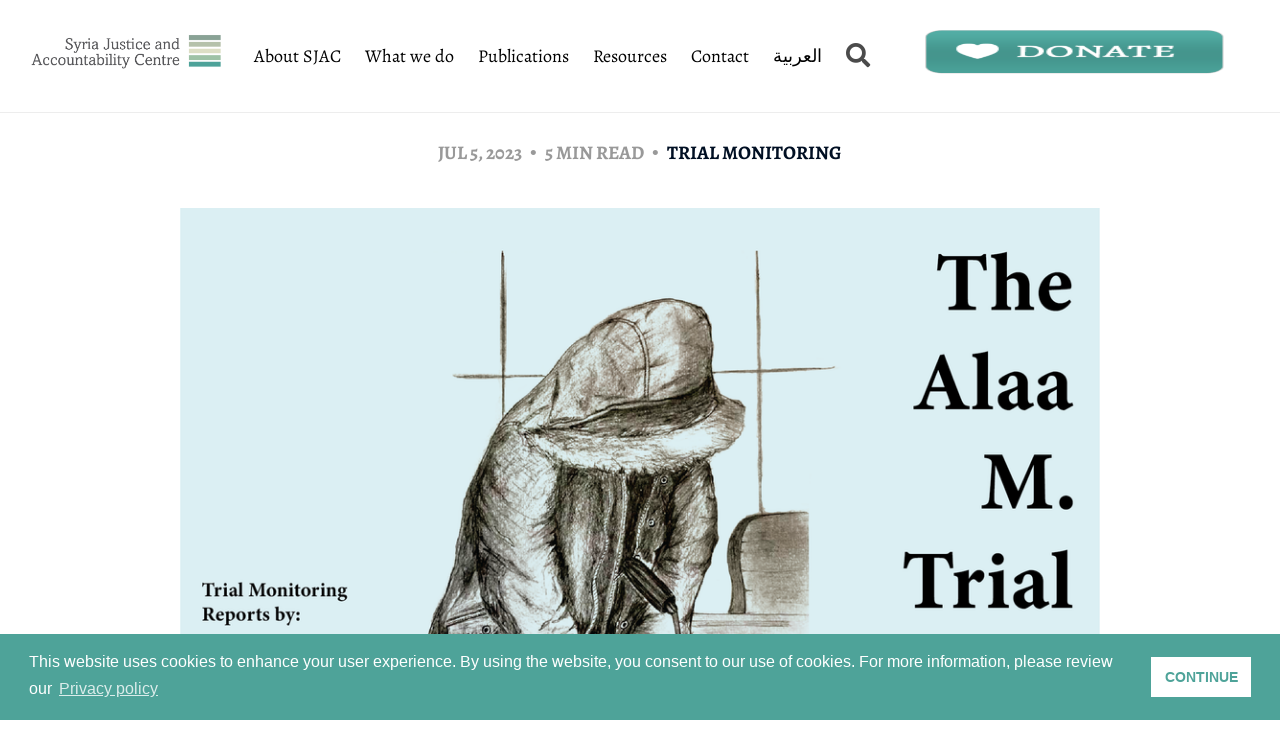

--- FILE ---
content_type: text/html; charset=utf-8
request_url: https://syriaaccountability.org/inside-the-alaa-m-trial-45-witness-intimidation/
body_size: 7999
content:
<!DOCTYPE html>
<html lang="en">

<head>
    <meta charset="utf-8">
    <meta name="viewport" content="width=device-width, initial-scale=1">
    <title>Inside the Alaa M. Trial #45: Witness Intimidation</title>


    <link rel="stylesheet" href="/assets/built/screen.css?v=f2aadb1e17">

    <link rel="icon" href="https://syriaaccountability.org/content/images/size/w256h256/2022/02/sjac-pub-icon.png" type="image/png">
    <link rel="canonical" href="https://syriaaccountability.org/inside-the-alaa-m-trial-45-witness-intimidation/">
    <meta name="referrer" content="no-referrer-when-downgrade">
    
    <meta property="og:site_name" content="Syria Justice &amp; Accountability Centre">
    <meta property="og:type" content="article">
    <meta property="og:title" content="Inside the Alaa M. Trial #45: Witness Intimidation">
    <meta property="og:description" content="Higher Regional Court – Frankfurt, Germany

Trial Monitoring Summary #45

Hearing Date: June 1, 2023

CAUTION: Some testimony includes descriptions of torture.

Note that this summary is not a verbatim transcript of the trial; it is merely an unofficial summary of the proceedings.

Throughout this summary, [information located in brackets are">
    <meta property="og:url" content="https://syriaaccountability.org/inside-the-alaa-m-trial-45-witness-intimidation/">
    <meta property="og:image" content="https://syriaaccountability.org/content/images/2023/07/Header-Graphic-ENG.png">
    <meta property="article:published_time" content="2023-07-05T01:57:00.000Z">
    <meta property="article:modified_time" content="2024-09-26T20:25:00.000Z">
    <meta property="article:tag" content="Trial Monitoring">
    <meta property="article:tag" content="Alaa M">
    
    <meta property="article:publisher" content="https://www.facebook.com/ghost">
    <meta name="twitter:card" content="summary_large_image">
    <meta name="twitter:title" content="Inside the Alaa M. Trial #45: Witness Intimidation">
    <meta name="twitter:description" content="Higher Regional Court – Frankfurt, Germany

Trial Monitoring Summary #45

Hearing Date: June 1, 2023

CAUTION: Some testimony includes descriptions of torture.

Note that this summary is not a verbatim transcript of the trial; it is merely an unofficial summary of the proceedings.

Throughout this summary, [information located in brackets are">
    <meta name="twitter:url" content="https://syriaaccountability.org/inside-the-alaa-m-trial-45-witness-intimidation/">
    <meta name="twitter:image" content="https://syriaaccountability.org/content/images/2023/07/Header-Graphic-ENG.png">
    <meta name="twitter:label1" content="Written by">
    <meta name="twitter:data1" content="SJAC">
    <meta name="twitter:label2" content="Filed under">
    <meta name="twitter:data2" content="Trial Monitoring, Alaa M">
    <meta name="twitter:site" content="@ghost">
    <meta property="og:image:width" content="1200">
    <meta property="og:image:height" content="720">
    
    <script type="application/ld+json">
{
    "@context": "https://schema.org",
    "@type": "Article",
    "publisher": {
        "@type": "Organization",
        "name": "Syria Justice &amp; Accountability Centre",
        "url": "https://syriaaccountability.org/",
        "logo": {
            "@type": "ImageObject",
            "url": "https://syriaaccountability.org/content/images/2022/02/logo@2x.png"
        }
    },
    "author": {
        "@type": "Person",
        "name": "SJAC",
        "url": "https://syriaaccountability.org/author/sjac/",
        "sameAs": []
    },
    "headline": "Inside the Alaa M. Trial #45: Witness Intimidation",
    "url": "https://syriaaccountability.org/inside-the-alaa-m-trial-45-witness-intimidation/",
    "datePublished": "2023-07-05T01:57:00.000Z",
    "dateModified": "2024-09-26T20:25:00.000Z",
    "image": {
        "@type": "ImageObject",
        "url": "https://syriaaccountability.org/content/images/2023/07/Header-Graphic-ENG.png",
        "width": 1200,
        "height": 720
    },
    "keywords": "Trial Monitoring, Alaa M",
    "description": "Higher Regional Court – Frankfurt, Germany\n\nTrial Monitoring Summary #45\n\nHearing Date: June 1, 2023\n\nCAUTION: Some testimony includes descriptions of torture.\n\nNote that this summary is not a verbatim transcript of the trial; it is merely an unofficial summary of the proceedings.\n\nThroughout this summary, [information located in brackets are notes from our trial monitor] and “information placed in quotes are statements made by the witness, judges or counsel.” The names and identifying informati",
    "mainEntityOfPage": "https://syriaaccountability.org/inside-the-alaa-m-trial-45-witness-intimidation/"
}
    </script>

    <meta name="generator" content="Ghost 5.94">
    <link rel="alternate" type="application/rss+xml" title="Syria Justice &amp; Accountability Centre" href="https://syriaaccountability.org/rss/">
    
    <script defer src="https://cdn.jsdelivr.net/ghost/sodo-search@~1.1/umd/sodo-search.min.js" data-key="f33ccac3efd132002c128fe2e4" data-styles="https://cdn.jsdelivr.net/ghost/sodo-search@~1.1/umd/main.css" data-sodo-search="https://syriaaccountability.org/" crossorigin="anonymous"></script>
    
    <link href="https://syriaaccountability.org/webmentions/receive/" rel="webmention">
    <script defer src="/public/cards.min.js?v=f2aadb1e17"></script><style>:root {--ghost-accent-color: #54aca2;}</style>
    <link rel="stylesheet" type="text/css" href="/public/cards.min.css?v=f2aadb1e17">
    <link rel="alternate" hreflang="ar" href="https://ar.syriaaccountability.org/dkhl-mhkm-aal-m-45-trhyb-lshhwd/">


    <!-- Global site tag (gtag.js) - Google Analytics -->
<script async src="https://www.googletagmanager.com/gtag/js?id=UA-56812624-1"></script>
<script>
  window.dataLayer = window.dataLayer || [];
  function gtag(){dataLayer.push(arguments);}
  gtag('js', new Date());

  gtag('config', 'UA-56812624-1');
</script>


    <!-- Global site tag (gtag.js) - Google Analytics -->
<script async src="https://www.googletagmanager.com/gtag/js?id=G-SKFYRDF8E4"></script>
<script>
  window.dataLayer = window.dataLayer || [];
  function gtag(){dataLayer.push(arguments);}
  gtag('js', new Date());

  gtag('config', 'G-SKFYRDF8E4');
</script>



</head>

<body class="post-template tag-trial-monitoring tag-alaa-m">
    <div class="site">
        <aside class="side-widget">
  <div class="inner">
   
    
      
      <div class="site-menu">
            <ul>
                <li><a href="/about/">About SJAC</a>

                    <ul>
                        <li>
                            <a href="/about/">About</a>
                        </li>
                        <li>
                            <a href="/who-we-are/">Who we are</a>
                        </li>

                        <li>
                            <a href="/contact/">Contact</a>
                        </li>
                    </ul>
                </li>
                <li>
                    <a href="/documentation/">What we do</a>
                    <ul>
                        <li>
                            <a href="/documentation/" >Documentation</a>
                        </li>
                        <li>
                            <a href="/investigation-and-case-building">Investigations & Case Building</a>
                        </li>
                        <li>
                            <a href="/missing-persons/" >Missing Persons</a>
                        </li>
                        <li>
                            <a href="/trial-monitoring/" >Trial Monitoring</a>
                        </li>
                        <li>
                            <a href="/justice-policy/" >Justice Policy</a>
                        </li>
                       
                        <li>
                            <a href="/tech-and-human-rights/" >Tech and Human Rights</a>
                        </li>

                                              
                        <li>
                            <a href="/capacity-building/">Capacity Building</a>
                        </li>

                    </ul>
                </li>
                <li>
                    <a href="/tag/articles/">Publications</a>
                    <ul>
                        <li>
                            <a href="/tag/articles/">Articles</a>
                        </li>
                        <li>
                            <a href="/tag/reports/">Reports</a>
                        </li>
                        <li>
                            <a href="/tag/trial-monitoring">Trial Monitoring</a>
                        </li>

                        <li>
                            <a href="/tag/human-rights-map/"> Human Rights Map</a>
                        </li>
                    </ul>
                </li>
                <li>
                    <a href="/documentation-practices/">Resources</a>
                    <ul>
                        <li>
                            <a href="/documentation-practices/"> Documentation Practices</a>
                        </li>
                        <li>
                            <a href="/universal-jurisdiction/"> Universal Jurisdiction</a>
                        </li>

                        <li>
                            <a href="/tag/infographics/"> Infographics</a>
                        </li>

                       
                        
                       
                    </ul>
                </li>
                <li>
                    <a href="/contact">Contact</a>
                </li>
                <li  class="search" ><a href="#/search"> <i class="fa fa-search"></i></a> </li>
                 <li>
                    <a  href="http://ar.syriaaccountability.org" >العربية</a>
                </li>
            </ul>
      </div>
      <!-- end site-menu --> 
      

    </div>
   
  <!-- end inner --> 
</aside>

<nav class="navbar headroom" >
    
        <div class="logo"><a href="/"><img src="/assets/images/sjac-logo.png?v=f2aadb1e17"" alt="Image"></a></div>
        <!-- end logo -->

       

        <div class="site-menu">
            <ul>
                <li><a href="/about/">About SJAC</a>

                    <ul>
                        <li>
                            <a href="/about/">About</a>
                        </li>
                        <li>
                            <a href="/who-we-are/">Who we are</a>
                        </li>

                        <li>
                            <a href="/contact/">Contact</a>
                        </li>
                    </ul>
                </li>
                <li>
                    <a href="/documentation/">What we do</a>
                    <ul>
                        <li>
                            <a href="/documentation/" >Documentation</a>
                        </li>
                        <li>
                            <a href="/investigation-and-case-building">Investigations & Case Building</a>
                        </li>
                        <li>
                            <a href="/missing-persons/" >Missing Persons</a>
                        </li>
                        <li>
                            <a href="/trial-monitoring/" >Trial Monitoring</a>
                        </li>
                        <li>
                            <a href="/justice-policy/" >Justice Policy</a>
                        </li>
                       
                        <li>
                            <a href="/tech-and-human-rights/" >Tech and Human Rights</a>
                        </li>

                                              
                        <li>
                            <a href="/capacity-building/">Capacity Building</a>
                        </li>

                    </ul>
                </li>
                <li>
                    <a href="/tag/articles/">Publications</a>
                    <ul>
                        <li>
                            <a href="/tag/articles/">Articles</a>
                        </li>
                        <li>
                            <a href="/tag/reports/">Reports</a>
                        </li>
                        <li>
                            <a href="/tag/trial-monitoring">Trial Monitoring</a>
                        </li>
                        <li>
                            <a href="/tag/human-rights-map/"> Human Rights Map</a>
                        </li>
                    </ul>
                </li>
                <li>
                    <a href="/documentation-practices/">Resources</a>
                    <ul>
                        <li>
                            <a href="/documentation-practices/">Documentation Practices</a>
                        </li>

                        <li>
                            <a href="/universal-jurisdiction/"> Universal Jurisdiction</a>
                        </li>
                         <li>
                            <a href="/tag/infographics/"> Infographics</a>
                        </li>

                       
                    </ul>
                </li>
                <li>
                    <a href="/contact">Contact</a>
                </li>
                
                <li>
                    <a class="switcher" href="https://ar.syriaaccountability.org">العربية</a>
                </li>
                <li  class="search" > <i data-ghost-search class="fa fa-search"></i></li>
            </ul>
        </div>
        <!-- end site-menu -->
       
       
        

    
    <span class="donate">
        <form action="https://www.paypal.com/donate" method="post" target="_top">
<input type="hidden" name="hosted_button_id" value="3DS75WVT7PZRY" />
<input type="image" src="https://pics.paypal.com/00/s/YWJiNWM5YWUtYzEwMi00NTlmLTg4YzgtZGU2ZTIyZGM0YTky/file.PNG" border="0" name="submit" title="PayPal - The safer, easier way to pay online!" alt="Donate with PayPal button" />
<img alt="" border="0" src="https://www.paypal.com/en_US/i/scr/pixel.gif" width="1" height="1" />
</form>
</span>    

       

        <div class="hamburger-menu">
        <svg class="hamburger" width="30" height="30" viewBox="0 0 30 30">
          <path class="line line-top" d="M0,9h30"/>
          <path class="line line-center" d="M0,15h30"/>
          <path class="line line-bottom" d="M0,21h30"/>
        </svg>
      </div>

        <!-- end hamburger -->
    
</nav>
        


        <div class="site-content">
            <div class="content-area">
    <main class="site-main">
        
        

            <article class="single post tag-trial-monitoring tag-alaa-m">
    <header class="single-header kg-canvas page-top  ">
            <div class="single-meta">
                <span class="single-meta-item single-meta-date">
                    <time datetime="2023-07-05">
                        Jul 5, 2023
                    </time>
                </span>

                <span class="single-meta-item single-meta-length">
                    5 min read
                </span>

                    <span class="single-meta-item single-meta-tag">
                        <a class="post-tag post-tag-trial-monitoring" href="/tag/trial-monitoring/">Trial Monitoring</a>
                    </span>
            </div>

       

                <figure data-aos="fade-up" class="single-media kg-width-wide">
                    <img srcset="/content/images/size/w400/2023/07/Header-Graphic-ENG.png 400w,
/content/images/size/w750/2023/07/Header-Graphic-ENG.png 750w,
/content/images/size/w960/2023/07/Header-Graphic-ENG.png 960w,
/content/images/size/w1140/2023/07/Header-Graphic-ENG.png 1140w" sizes="(min-width: 1023px) 920px, calc(90vw)" src="/content/images/size/w960/2023/07/Header-Graphic-ENG.png" alt="Inside the Alaa M. Trial #45: Witness Intimidation">
                </figure>

         <h1 class="single-title">Inside the Alaa M. Trial #45: Witness Intimidation</h1>

    </header>

    <div data-aos="fade-up" class="single-content gh-content kg-canvas">
        <p>Higher Regional Court – Frankfurt, Germany</p><p>Trial Monitoring Summary #45</p><p>Hearing Date: June 1, 2023</p><p>CAUTION: Some testimony includes descriptions of torture.</p><p>Note that this summary is not a verbatim transcript of the trial; it is merely an unofficial summary of the proceedings.</p><p>Throughout this summary, [information located in brackets are notes from our trial monitor] and “information placed in quotes are statements made by the witness, judges or counsel.” The names and identifying information of witnesses have been redacted.</p><p>SJAC’s 45th trial monitoring report details day 75 of the trial of Alaa M. in Frankfurt, Germany. On this trial day, a witness who is a former colleague of the Accused and worked with him in Homs Military Hospital appeared in court. The Judges started the session by asking about the work in Homs Military Hospital, then proceeded to ask about the incidents in which doctors mistreated detained patients. The Judges stopped the session after observing some hesitation on the part of the witness. The Presiding Judge then informed the parties about a suspicious leak of information by one of the parties to the proceedings. When the Presiding Judge inquired about the matter, the witness confirmed that he received threats. After a statement by the Presiding Judge asserting the Court’s obligation to investigate the truth and an attempt to reassure the witness, the Judges resumed their questioning. They inquired about incidents in which detained patients were mistreated, particularizing incidents pertaining to the Accused and the mistreatment he allegedly committed.</p><p><br>[NOTE: SJAC impartially reports on the content of the proceedings and usually gives the full account of each witness as long as it is respecting the integrity of the trial. Several witnesses to this trial have received threats and a <a href="https://syriaaccountability.org/the-mechanics-of-foreign-surveillance/">recent investigation conducted by SJAC</a> has intensified the concern about witness intimidation by the Syrian regime. SJAC therefore decided not to disclose the full testimony in order to protect the witness and his relatives.]</p><h2 id="highlights"><strong><u>Highlights:</u></strong></h2><h2 id="day-75-%E2%80%93-june-1-2023">Day 75 – June 1, 2023</h2><p>On this trial day, witness P18, who is a former colleague of the Accused and worked with him in Homs Military Hospital, appeared in court. At first, the Judges wanted to find out more about the background of work at the hospital at the outset of the events in Syria. P18 explained his working routine in the hospital and how the war affected his work there. The Judges wanted to know if both military personnel and civilians received equal treatment at the hospital. P18 explained that this was generally the case, however, he heard of ‘exceptional cases’, none of which he witnessed. When the Judges inquired about what P18 meant by ‘exceptional cases’, he explained that he had heard about cases of abuse and beatings of patients, most of the individuals who committed them were from the military and nurses. P18 added that the hospital administration did not concur with that and would reprimand anyone it heard that was doing this. When asked by the Judges whether those practices had ceased after the reprimand, P18 replied that he had heard about the matter<a href="#_ftn1">[1]</a> from the media but had not witnessed it himself.<br></p><p>Based upon hesitation exhibited by the witness, Presiding Judge Koller announced a short break for the Judges to discuss. Upon his return, Koller informed the witness that the Judges had the transcript of his police questioning, in which the witness apparently provided responses that were different from his testimony before the court. The Presiding Judge said that the Judges’ questioning would proceed with quotations from the transcript. The Defense Team objected, arguing that the witness was recounting what he knew at the present time.  Presiding Judge Koller agreed to resume the questioning without quoting - for the time being. Proceeding with their questioning, the Judges continued to ask about the work and shifts in the hospital. P18 clarified these matters and explained that patient abuse occurred either in the Emergency Department or the detention section at the General Surgery Department, nonetheless, he did not see cases that lead to death. The witness described how the unidentified detainees were chained to their beds. P18 enumerated names of some doctors who abused patients, including M., and stressed that he has not been in contact with any of them since he left work in the hospital. The Judges wanted to know how often the abuse occurred. P18 explained that he was not often in the Emergency Department where it took place. The Judges indicated that P18 made different statements during his questioning by the police, from which one would conclude that P18 was there on a daily basis.</p><p>The Presiding Judge halted the session, announcing a short break, and asked the parties to approach the Judges' bench for a discussion. He then turned off the microphone and addressed the parties. Afterwards, it became clear that he had not informed anyone that the witness was to be summoned for this day, except for the parties to the case via an email that he sent to them. He added that this information - apparently - had been leaked by someone, and therefore either his email was hacked or one of the parties to the proceedings has leaked the information that found its way to the Syrian Intelligence Services. The Presiding Judge asked the parties to utilize the break to reflect on the matter because he wanted to know who did it. He added that the witness was obligated to tell the truth, otherwise he would be subject to penalties. [The parties dispersed during the break and talked to each other. Defense Counsel Endres asked the Accused if he had spoken to someone about the issue during a call he apparently had the day before yesterday, M. denied].<br></p><p>After the break, Presiding Judge Koller wanted to confirm whether the witness had been threatened, the witness affirmed. Koller asked P18 to tell him what happened. [Note: The following statements are withheld to protect the witness.] Koller wanted to know whether P18 felt that his freedom to provide full statements was restricted, P18 confirmed.<br></p><p>Presiding Judge Koller said this was problematic because the law necessitates the Court to investigate the truth. Judges are obliged to raise questions and the witness is obliged to answer. The German state may provide protection for witnesses and their relatives who reside in its territory. Therefore, the Judges were cautious when they notified the parties to the proceedings about today's session and did not inform anyone publicly. The Judges suspected that one of the parties at the receiving end of the Court’s email had leaked that information. The Judge referred to the Public Prosecution and indicated that they have the authority and responsibility to carry out prosecutions in this regard, in case there is a suspicion of a criminal act. Koller asked P18 to allow him to ask questions even though he knew the difficult situation P18 was going through. Koller recalled similar situations with a former witness, when the Court had to postpone the testimony of a witness for a few weeks because of similar issues. Koller went on to say that the Syrian government seeks recognition by the international community, and some governments have already welcomed Al-Assad. Koller assured that the Court would not acquiesce to the Syrian regime. He added that if someone in Syria was harmed because of P18's statement in the case in Germany, he would raise his voice. The Syrian regime should know that if it attempted to obstruct the work of the Court, it would be brought before the Security Council. Koller concluded by expressing his appreciation for P18's presence in court.</p><p>After the statement of the Presiding Judge, the Judges resumed the questioning and asked P18 about incidents he witnessed or heard about in which doctors mistreated detained patients, including the incident in which M. allegedly burned the genital area of a patient. After that, the Judges asked about surgeries that doctors, including M., performed on patients without anesthesia. The Judges asked in detail about the surgery that M. performed, and wanted to know its type, time, place, and who participated in it. Alternating between them, the Judges proceeded from time to time to quote from the transcripts of P18’s police questioning and P15's in-court testimony and compared them with P18’s statements in court.<br></p><hr><p><a href="#_ftnref1">[1]</a> It seemed that P18 referred here to “the mistreatment” rather than “the reprimand by the hospital administration.”</p><p></p><p>___________________________</p><p>For more information or to provide feedback, please contact SJAC at <a href="https://syriaaccountability.org/the-case-against-russias-wagner-group-and-what-it-means-for-syria/info@syriaaccountability.org"><span class="__cf_email__" data-cfemail="2b42454d446b585259424a4a4848445e455f4a494247425f520544594c">[email&#160;protected]</span></a> and follow us on <a href="https://www.facebook.com/SyriaAccountability">Facebook </a>and <a href="https://twitter.com/sjac_info?ref=syriaaccountability.org">Twitter</a>. <a href="http://eepurl.com/dLKw1A?ref=syriaaccountability.org">Subscribe to SJAC’s newsletter</a> for updates on our work.</p>
    </div>

</article>

    </main>
</div>


        </div>

          <footer class="footer pattern-dots-sm">
            <div class="container">
                <div class="row">
                    <div class="col-lg-4 col-md-6">
                        <h6 class="widget-title">About SJAC</h6>
                        <ul class="footer-menu">
                            <li><a href="/about/">About us </a></li>
                            <li><a href="/contact/">Contact us</a></li>
                            <li><a href="/careers/">Careers</a></li>
                        </ul>
                    </div>
                    <!-- end col-4 -->
                    <div class="col-lg-4 col-md-6">
                        <h6 class="widget-title">Connect</h6>
                        <ul class="social-media">
                            <li><a href="https://www.facebook.com/SyriaAccountability/" target="_blank"><i
                                        class="fab fa-facebook-f"></i> /SyriaAccountability</a></li>
                            <li><a href="https://twitter.com/SJAC_info" target="_blank"><i class="fab fa-twitter"></i>
                                    /@SJAC_Info</a></li>
                            <li><a href="https://www.youtube.com/channel/UCWt72hwuxx4Sk15i4opBC4w" target="_blank"><i
                                        class="fab fa-youtube"></i> /SyriaAccountability</a></li>
                        </ul>
                    </div>
                    <!-- end col-4 -->
                    <div class="col-lg-4">
                        <h6 class="widget-title">Address</h6>
                        <address class="address">


                            Headquarters – Washington DC: <br>

                            1612 K St NW, Ste 400 <br>

                            Washington, DC 20006


                        </address>
                    </div>
                    <!-- end col-4 -->
                </div>
                <!-- end row -->
            </div>
            <!-- end container -->
            <div class="footer-bottom">
                <div class="container">
                    <div class="row">
                        <div class="tos">
                            <a href="/tos">Terms of Service + Privacy Policy</a>
                            
                            <a href="/copyright">Copyright</a>

                        </div>
                        <small class="copyright">&copy; 2026 Syria Justice and Accountability Centre. All
                        rights reserved. </small>


                    </div>
                    
                    
                </div>
                <!-- end container -->
            </div>
            <!-- end footer-bottom -->
        </footer>
        <!-- Root element of PhotoSwipe. Must have class pswp. -->
<div class="pswp" tabindex="-1" role="dialog" aria-hidden="true">
    <!-- Background of PhotoSwipe.
        It's a separate element as animating opacity is faster than rgba(). -->
    <div class="pswp__bg"></div>

    <!-- Slides wrapper with overflow:hidden. -->
    <div class="pswp__scroll-wrap">
        <!-- Container that holds slides.
          PhotoSwipe keeps only 3 of them in the DOM to save memory.
          Don't modify these 3 pswp__item elements, data is added later on. -->
        <div class="pswp__container">
            <div class="pswp__item"></div>
            <div class="pswp__item"></div>
            <div class="pswp__item"></div>
        </div>

        <!-- Default (PhotoSwipeUI_Default) interface on top of sliding area. Can be changed. -->
        <div class="pswp__ui pswp__ui--hidden">
            <div class="pswp__top-bar">
                <!--  Controls are self-explanatory. Order can be changed. -->
                <div class="pswp__counter"></div>

                <button class="pswp__button pswp__button--close" title="Close (Esc)"></button>
                <button class="pswp__button pswp__button--share" title="Share"></button>
                <button class="pswp__button pswp__button--fs" title="Toggle fullscreen"></button>
                <button class="pswp__button pswp__button--zoom" title="Zoom in/out"></button>

                <!-- Preloader demo https://codepen.io/dimsemenov/pen/yyBWoR -->
                <!-- element will get class pswp__preloader--active when preloader is running -->
                <div class="pswp__preloader">
                    <div class="pswp__preloader__icn">
                        <div class="pswp__preloader__cut">
                            <div class="pswp__preloader__donut"></div>
                        </div>
                    </div>
                </div>
            </div>

            <div class="pswp__share-modal pswp__share-modal--hidden pswp__single-tap">
                <div class="pswp__share-tooltip"></div>
            </div>

            <button class="pswp__button pswp__button--arrow--left" title="Previous (arrow left)"></button>
            <button class="pswp__button pswp__button--arrow--right" title="Next (arrow right)"></button>

            <div class="pswp__caption">
                <div class="pswp__caption__center"></div>
            </div>
        </div>
    </div>
</div>    </div>

    <script data-cfasync="false" src="/cdn-cgi/scripts/5c5dd728/cloudflare-static/email-decode.min.js"></script><script>
        if (document.body.classList.contains('with-full-cover') && (/Android|webOS|iPhone|iPad|iPod|BlackBerry/i.test(navigator.platform))) {
            document.getElementsByClassName('cover')[0].style.height = window.innerHeight + 'px';
        }
    </script>

    <script src="/assets/built/main.min.js?v=f2aadb1e17"></script>

    

    
</body>

</html>